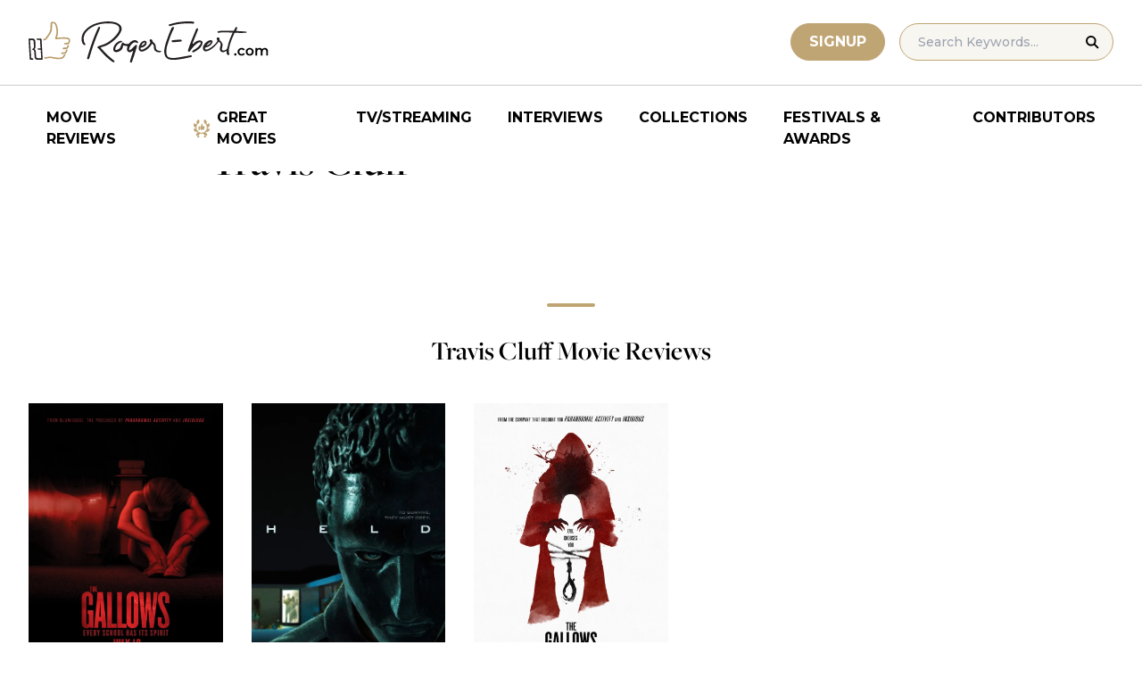

--- FILE ---
content_type: application/javascript; charset=utf-8
request_url: https://fundingchoicesmessages.google.com/f/AGSKWxXmt3HYhqJ3w6HtHfc5Z8DZ654lzDwNlMzjZqxTe9MP_mVs9lIfQNZ_6JZw7hn-4DUsVijZKi-y14Ld65z0uKrlPoHDHSKydouUGD9N9_tS4HiTtqnoVzUuuItSuD8_yXRwz3kdycwYrCrdgHxFShL2zBpcDnL-v97R2f_e5l9-9A4DCVDXaUzLtbUL/_/prodprebidheader--728x90//pubfig.min.js-page-ad._adlog.
body_size: -1288
content:
window['caa3fee1-3ed5-4f62-9991-a707a34762b7'] = true;